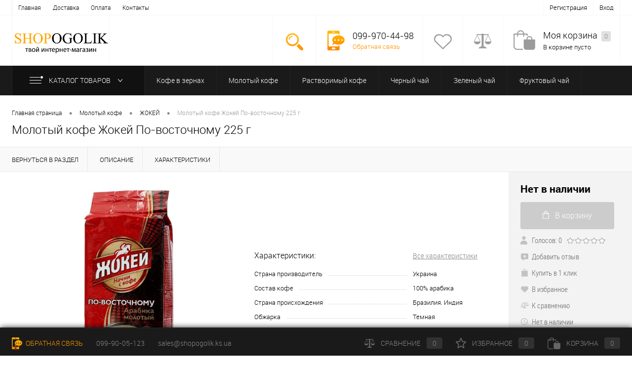

--- FILE ---
content_type: text/html; charset=UTF-8
request_url: https://shopogolik.ks.ua/products/molotyj-kofe-zhokej-po-vostochnomu-225-g
body_size: 81014
content:
<!DOCTYPE html>
<html lang="ru" class="bx-core bx-no-touch bx-no-retina bx-firefox">
   <head>
         <base href="https://shopogolik.ks.ua/"/>
         <meta charset="windows-1251">
         <meta content="width=device-width, initial-scale=1.0" name="viewport">
         <meta name="description" content="Молотый кофе Жокей По-восточному 225 г купить с быстрой доставкой по Украине. Всегда выгодные цены. 100% Оригинал. Интернет магазин Shopogolik.ks.ua" />
         <meta name="keywords"    content="Молотый кофе Жокей По-восточному 225 г, купить, цена, продажа, характеристики, интернет-магазин, shopogolik.ks.ua" />
         <link href="design/LUXURY/images/favicon.ico" type="image/x-icon" rel="shortcut icon">
         
         <link rel="stylesheet" type="text/css" href="design/LUXURY/css/page_product.css">
         <link rel="stylesheet" data-template-style="true" type="text/css" href="design/LUXURY/css/template.css">
        
         
         <script src="js/jquery/jquery.js"  type="text/javascript"></script>

         
         <script type="text/javascript" src="js/fancybox/jquery.fancybox.js"></script>
         <link rel="stylesheet" href="js/fancybox/jquery.fancybox.css" type="text/css" media="screen" />
      
         
         <link rel="canonical" href="https://shopogolik.ks.ua/products/molotyj-kofe-zhokej-po-vostochnomu-225-g"/>         
         <title>Молотый кофе Жокей По-восточному 225 г купить по лучшим ценам в интернет магазине shopogolik.ks.ua</title>
   </head>
   <body>
      <div class="b1c-good">
         <div id="foundation">
            <div id="topHeader">
   <div class="limiter">
     <ul id="topMenu">
                  
                  <li >
            <a data-page="1" href="">Главная</a>
         </li>
                           
                  <li >
            <a data-page="3" href="dostavka">Доставка</a>
         </li>
                           
                  <li >
            <a data-page="2" href="oplata">Оплата</a>
         </li>
                           
                           
                  <li >
            <a data-page="6" href="contact">Контакты</a>
         </li>
                           
                        </ul>
      <ul id="topService">
                     <li><a id="register" href="user/register">Регистрация</a></li>
            <li><a id="login" href="user/login">Вход</a></li>
               </ul>
   </div>
</div>
<div id="subHeader">
   <div class="limiter">
      <div id="logo">
         <a href="/"><img src="design/LUXURY/images/logo.png" alt="Интернет магазин кофе и чая - Shopogolik.ks.ua"></a>
      </div>
      <div id="headerTools">
         <ul class="tools">
            <li class="search">
               <div class="wrap">
                  <a href="#" class="icon" id="openSearch"></a>
               </div>
            </li>
            <li class="telephone">
               <div class="wrap">
                  <a href="/contact" class="icon callBack"></a>
                  <div class="nf">
                     <span class="heading"> 099-970-44-98</span>
                     <a href="/contact" class="link callBack">Обратная связь</a>								
                  </div>
               </div>
            </li>
            <li class="wishlist">
               <div id="flushTopwishlist">
                  <div id="wishlist_informer" class="wrap">
                     
   <a class="icon"></a>
   <div class="nf">
      <a class="heading">Избранное</a>
      <span class="text">Нет товаров</span>
   </div>

 
 
                  </div>
               </div>
            </li>
            <li class="compare">
               <div id="flushTopCompare">
                  <div id="compare_informer" class="wrap">
                        <a class="icon"></a>
   <div class="nf">
      <a class="heading">Сравнение</a>
      <span class="text">Нет товаров</span>
   </div>
 
                 </div>
               </div>
            </li>
            <li class="cart">
               <div id="flushTopCart">
                  <div id="flushTopCart">
                     <div id="cart_informer" class="wrap">
                      
   <a class="icon"></a>
   <div class="nf">
      <a class="heading">Моя корзина <ins>0</ins></a>
      <span class="text">В корзине пусто</span>
   </div>

                     </div>
                  </div>
               </div>
               
            </li>
         </ul>
      </div>
      <div id="topSearch">
      <span id="search">
         <form action="products" method="GET" id="topSearchForm" class="limiter">
            <table>
               <tr>
                  <td class="searchField">
                     <input type="text" name="keyword" class="input_search" value="" autocomplete="off" placeholder="Введите текст для поиска" id="searchQuery">
                     <a href="#" id="topSeachCloseForm">Закрыть окно</a>
                  </td>
                  <td class="submit">
                     <input type="submit" name="" value="" id="goSearch">
                  </td>
               </tr>
            </table>
         </form>
         </span>
      </div>
      <div id="searchResult"></div>
      <div id="searchOverlap"></div>
   </div>
</div>
<div id="mainMenuContainer">
   <div class="limiter">
      <a href="/products/" class="minCatalogButton" id="catalogSlideButton">
      <img src="design/LUXURY/images/catalogButton.png"> Каталог товаров 
      </a>
      <div id="menuCatalogSection">
         <div class="menuSection">
            <a href="/products/" class="catalogButton"><img src="design/LUXURY/images/catalogButton.png">Каталог товаров <img src="design/LUXURY/images/sectionMenuArrow.png" alt="Каталог товаров" class="sectionMenuArrow"></a>
            <div class="drop">
               <div class="limiter">
                                    <ul class="menuSectionList">
                                          
                                          <li class="sectionColumn">
                        <div class="container">
                           <a href="catalog/kofe-v-zernah" class="picture">
                           <img src="files/categories/kofe-v-zernah.png" alt="Кофе в зернах">                           </a>
                           <a href="catalog/kofe-v-zernah" class="menuLink">Кофе в зернах</a>
                        </div>
                     </li>
                                                               
                                          <li class="sectionColumn">
                        <div class="container">
                           <a href="catalog/molotyj-kofe" class="picture">
                           <img src="files/categories/molotyj-kofe.png" alt="Молотый кофе">                           </a>
                           <a href="catalog/molotyj-kofe" class="menuLink">Молотый кофе</a>
                        </div>
                     </li>
                                                               
                                          <li class="sectionColumn">
                        <div class="container">
                           <a href="catalog/rastvorimyj-kofe" class="picture">
                           <img src="files/categories/rastvorimyj-kofe.png" alt="Растворимый кофе">                           </a>
                           <a href="catalog/rastvorimyj-kofe" class="menuLink">Растворимый кофе</a>
                        </div>
                     </li>
                                                               
                                          <li class="sectionColumn">
                        <div class="container">
                           <a href="catalog/chernyj-chaj" class="picture">
                           <img src="files/categories/black chay.jpg" alt="Черный чай">                           </a>
                           <a href="catalog/chernyj-chaj" class="menuLink">Черный чай</a>
                        </div>
                     </li>
                                                               
                                          <li class="sectionColumn">
                        <div class="container">
                           <a href="catalog/zelenyj-chaj" class="picture">
                           <img src="files/categories/zelchay.jpg" alt="Зеленый чай">                           </a>
                           <a href="catalog/zelenyj-chaj" class="menuLink">Зеленый чай</a>
                        </div>
                     </li>
                                                               
                                          <li class="sectionColumn">
                        <div class="container">
                           <a href="catalog/fruktovyj-chaj" class="picture">
                           <img src="files/categories/frchay.jpg" alt="Фруктовый чай">                           </a>
                           <a href="catalog/fruktovyj-chaj" class="menuLink">Фруктовый чай</a>
                        </div>
                     </li>
                                                               
                                          <li class="sectionColumn">
                        <div class="container">
                           <a href="catalog/rastvorimyj-chaj" class="picture">
                           <img src="files/categories/rastvchay.jpg" alt="Растворимый чай">                           </a>
                           <a href="catalog/rastvorimyj-chaj" class="menuLink">Растворимый чай</a>
                        </div>
                     </li>
                                                               
                                          <li class="sectionColumn">
                        <div class="container">
                           <a href="catalog/goryachij-shokolad" class="picture">
                           <img src="files/categories/chocolate.jpg" alt="Горячий шоколад">                           </a>
                           <a href="catalog/goryachij-shokolad" class="menuLink">Горячий шоколад</a>
                        </div>
                     </li>
                                                               
                                          <li class="sectionColumn">
                        <div class="container">
                           <a href="catalog/suhoe-moloko" class="picture">
                           <img src="files/categories/slivka.png" alt="Сухое молоко">                           </a>
                           <a href="catalog/suhoe-moloko" class="menuLink">Сухое молоко</a>
                        </div>
                     </li>
                                                               
                                          <li class="sectionColumn">
                        <div class="container">
                           <a href="catalog/ak" class="picture">
                           <img src="files/categories/aksessuar.jpg" alt="Аксессуары">                           </a>
                           <a href="catalog/ak" class="menuLink">Аксессуары</a>
                        </div>
                     </li>
                                                               
                                          <li class="sectionColumn">
                        <div class="container">
                           <a href="catalog/olivkovoe-maslo" class="picture">
                           <img src="files/categories/maslo.jpg" alt="Оливковое масло">                           </a>
                           <a href="catalog/olivkovoe-maslo" class="menuLink">Оливковое масло</a>
                        </div>
                     </li>
                                                               
                                          <li class="sectionColumn">
                        <div class="container">
                           <a href="catalog/kakao" class="picture">
                                                      </a>
                           <a href="catalog/kakao" class="menuLink">Какао</a>
                        </div>
                     </li>
                                                               
                                          <li class="sectionColumn">
                        <div class="container">
                           <a href="catalog/moloko" class="picture">
                                                      </a>
                           <a href="catalog/moloko" class="menuLink">Молоко</a>
                        </div>
                     </li>
                                                               
                                          <li class="sectionColumn">
                        <div class="container">
                           <a href="catalog/kofe-v-kapsulah" class="picture">
                                                      </a>
                           <a href="catalog/kofe-v-kapsulah" class="menuLink">Кофе в капсулах</a>
                        </div>
                     </li>
                                                               
                                          <li class="sectionColumn">
                        <div class="container">
                           <a href="catalog/moyuschie-sredstva-dlya-kofemashin" class="picture">
                                                      </a>
                           <a href="catalog/moyuschie-sredstva-dlya-kofemashin" class="menuLink">Моющие средства для кофемашин</a>
                        </div>
                     </li>
                                                               
                                          <li class="sectionColumn">
                        <div class="container">
                           <a href="catalog/matcha" class="picture">
                                                      </a>
                           <a href="catalog/matcha" class="menuLink">Матча</a>
                        </div>
                     </li>
                                                               
                                          <li class="sectionColumn">
                        <div class="container">
                           <a href="catalog/grechishnyj-chaj" class="picture">
                                                      </a>
                           <a href="catalog/grechishnyj-chaj" class="menuLink">Гречишный чай</a>
                        </div>
                     </li>
                                                               
                                          <li class="sectionColumn">
                        <div class="container">
                           <a href="catalog/penovzbivateli" class="picture">
                                                      </a>
                           <a href="catalog/penovzbivateli" class="menuLink">Пеновзбиватели</a>
                        </div>
                     </li>
                                                               
                                          <li class="sectionColumn">
                        <div class="container">
                           <a href="catalog/chaj" class="picture">
                                                      </a>
                           <a href="catalog/chaj" class="menuLink">Чай</a>
                        </div>
                     </li>
                                                               
                                          <li class="sectionColumn">
                        <div class="container">
                           <a href="catalog/aksessuary-dlya-zavarivaniya-chaya" class="picture">
                                                      </a>
                           <a href="catalog/aksessuary-dlya-zavarivaniya-chaya" class="menuLink">Аксессуары для заваривания чая</a>
                        </div>
                     </li>
                                                            </ul>
                                </div>
            </div>
         </div>
      </div>
            <ul id="mainMenu">
                           <li class="eChild">
            <a href="catalog/kofe-v-zernah" class="menuLink">
               Кофе в зернах
            </a>
                     </li>
                                    <li class="eChild">
            <a href="catalog/molotyj-kofe" class="menuLink">
               Молотый кофе
            </a>
                     </li>
                                    <li class="eChild">
            <a href="catalog/rastvorimyj-kofe" class="menuLink">
               Растворимый кофе
            </a>
                     </li>
                                    <li class="eChild">
            <a href="catalog/chernyj-chaj" class="menuLink">
               Черный чай
            </a>
                     </li>
                                    <li class="eChild">
            <a href="catalog/zelenyj-chaj" class="menuLink">
               Зеленый чай
            </a>
                     </li>
                                    <li class="eChild">
            <a href="catalog/fruktovyj-chaj" class="menuLink">
               Фруктовый чай
            </a>
                     </li>
                                    <li class="eChild">
            <a href="catalog/rastvorimyj-chaj" class="menuLink">
               Растворимый чай
            </a>
                     </li>
                                    <li class="eChild">
            <a href="catalog/goryachij-shokolad" class="menuLink">
               Горячий шоколад
            </a>
                     </li>
                                    <li class="eChild">
            <a href="catalog/suhoe-moloko" class="menuLink">
               Сухое молоко
            </a>
                     </li>
                                    <li class="eChild">
            <a href="catalog/ak" class="menuLink">
               Аксессуары
            </a>
                     </li>
                                    <li class="eChild">
            <a href="catalog/olivkovoe-maslo" class="menuLink">
               Оливковое масло
            </a>
                     </li>
                                    <li class="eChild">
            <a href="catalog/kakao" class="menuLink">
               Какао
            </a>
                     </li>
                                    <li class="eChild">
            <a href="catalog/moloko" class="menuLink">
               Молоко
            </a>
                     </li>
                                    <li class="eChild">
            <a href="catalog/kofe-v-kapsulah" class="menuLink">
               Кофе в капсулах
            </a>
                     </li>
                                    <li class="eChild">
            <a href="catalog/moyuschie-sredstva-dlya-kofemashin" class="menuLink">
               Моющие средства для кофемашин
            </a>
                     </li>
                                    <li class="eChild">
            <a href="catalog/matcha" class="menuLink">
               Матча
            </a>
                     </li>
                                    <li class="eChild">
            <a href="catalog/grechishnyj-chaj" class="menuLink">
               Гречишный чай
            </a>
                     </li>
                                    <li class="eChild">
            <a href="catalog/penovzbivateli" class="menuLink">
               Пеновзбиватели
            </a>
                     </li>
                                    <li class="eChild">
            <a href="catalog/chaj" class="menuLink">
               Чай
            </a>
                     </li>
                                    <li class="eChild">
            <a href="catalog/aksessuary-dlya-zavarivaniya-chaya" class="menuLink">
               Аксессуары для заваривания чая
            </a>
                     </li>
                        </ul>
         </div>
</div>
            <div id="main">
               




<div class="limiter">
   <div id="breadcrumbs">
      <ul>
         <li><a title="Главная страница" href="/">Главная страница</a></li>
                  <li><span class="arrow"> • </span></li>
         <li><a title="Молотый кофе" href="catalog/molotyj-kofe">Молотый кофе</a></li>
                           <li><span class="arrow"> • </span></li>
         <li><a title="ЖОКЕЙ" href="catalog/molotyj-kofe/ЖОКЕЙ">ЖОКЕЙ</a></li>
                  <li><span class="arrow"> • </span></li>
         <li><span class="changeName">Молотый кофе Жокей По-восточному 225 г</span></li>
      </ul>
   </div>						
   <h1 data-product="1124" class="changeName b1c-name">Молотый кофе Жокей По-восточному 225 г</h1>
</div>
            </div>
         </div>	
         <div>
	<div class="item" id="catalogElement">
		<div id="elementSmallNavigation">
         <div class="tabs">
            <div data-id="" class="tab"><a href="catalog/molotyj-kofe"><span>Вернуться в раздел</span></a></div>
                        <div data-id="detailText" class="tab"><a href="#"><span>Описание</span></a></div>            <div data-id="elementProperties" class="tab"><a href="#"><span>Характеристики</span></a></div>                     </div>
      </div>
		<div id="tableContainer">
			<div class="column" id="elementNavigation">
            <div class="tabs maxScroll">
                  <div data-id="" class="tab"><a href="catalog/molotyj-kofe">Вернуться в раздел<img alt="Вернуться в раздел" src="design/LUXURY/images/elementNavIco1.png"></a></div>
                                    <div data-id="detailText" class="tab"><a href="#">Описание<img alt="Описание" src="design/LUXURY/images/elementNavIco8.png"></a></div>                  <div data-id="elementProperties" class="tab"><a href="#">Характеристики<img alt="Характеристики" src="design/LUXURY/images/elementNavIco9.png"></a></div>                               </div>
         </div>
			<div class="column" id="elementContainer">
				<div id="browse" class="mainContainer">
					<div class="col">
                  <div class="markerContainer">
                                                            </div>
                  <div id="pictureContainer" >
                     <div class="pictureSlider">
                                                                           <div class="item">
                             <a data-large-picture="https://shopogolik.ks.ua/files/products/molotyj-kofe-zhokej-po-vostochnomu-250-g.1024x768.jpg" class="zoom" href="https://shopogolik.ks.ua/files/products/molotyj-kofe-zhokej-po-vostochnomu-250-g.500x500.jpg"><img title="" alt="" src="https://shopogolik.ks.ua/files/products/molotyj-kofe-zhokej-po-vostochnomu-250-g.500x500.jpg"></a>
                           </div>
                                                            
                    </div>
                  </div>
                                 </div>
					<div class="col">
						<div id="smallElementTools">
                     <form class="js-buyform prod variants" name="buy_form" action="cart">
                        <div class="mainTool">
                                                                                 <a class="price changePrice">Нет в наличии</a>
                                                                                                            <div class="row">
                              <a class="addCart disabled" href="#"><img class="icon" src="design/LUXURY/images/incart.png">В корзину</a>
                           </div>
                                                   </div>
                     </form>
                     <div class="secondTool">
                        <div class="row">
                           <img class="icon" alt="" src="design/LUXURY/images/reviews.png">
                           <span class="label">Голосов: 0</span>
                           <div class="rating">
                              <div class="ratings" rel="1124">
                                 <span class="rater-starsOff"><span style="width:0px" class="rater-starsOn"></span></span>
                              </div> 
                           </div>
                        </div>
                        <div class="row">
                           <a class="reviewAddButton label" href="#"><img class="icon" alt="Добавить отзыв" src="design/LUXURY/images/addReviewSmall.png">Добавить отзыв</a>
                        </div>
                        <div class="row">
                           <a href="#" class="label b1c"><img src="design/LUXURY/images/fastBack.png" alt="Купить в 1 клик" class="icon">Купить в 1 клик</a>
                        </div>
                        <div class="row">
                                                      <a class="addWishlist label wishlists" href="wishlist/molotyj-kofe-zhokej-po-vostochnomu-225-g"><img class="icon" alt="В избранное" src="design/LUXURY/images/wishlist.png">В избранное</a>
                                                   </div>
                        <div class="row">
                                                      <a class="addCompare label compares" href="compare/molotyj-kofe-zhokej-po-vostochnomu-225-g"><img class="icon" alt="К сравнению" src="design/LUXURY/images/compare.png">К сравнению</a>
                                                   </div>
                        <div class="row">
                                                      <a class="onOrder label changeAvailable"><img  src="design/LUXURY/images/onOrder.png" alt="Нет в наличии" class="icon">Нет в наличии</a>
                                                   </div>	
                     </div>							
                  </div>
                                                       <div class="changePropertiesNoGroup">
                                          <div class="elementProperties">
                        <div class="headingBox">
                           <div class="heading">Характеристики:</div>
                           <div class="moreProperties">
                              <a class="morePropertiesLink" href="#">Все характеристики</a>
                           </div>
                        </div>
                        <div class="propertyList">
                                                                                       <div class="propertyTable">
                                 <div class="propertyName">Страна производитель</div>
                                 <div class="propertyValue">Украина </div>
                              </div>
                                                                                                                     <div class="propertyTable">
                                 <div class="propertyName">Состав кофе</div>
                                 <div class="propertyValue">100% арабика </div>
                              </div>
                                                                                                                     <div class="propertyTable">
                                 <div class="propertyName">Страна происхождения</div>
                                 <div class="propertyValue">Бразилия. Индия </div>
                              </div>
                                                                                                                     <div class="propertyTable">
                                 <div class="propertyName">Обжарка</div>
                                 <div class="propertyValue">Темная </div>
                              </div>
                                                                                                                      
                        </div>
                     </div>
                                       </div>
					</div>
				</div>
                        <div id="detailText">
               <div class="heading">Описание товара</div>
               <div data-first-value=" У кофе&laquo;по-восточному&raquo; &ndash; запоминающийся сочный вкус с нотами фруктов, благородным шоколадным оттенком и терпким винным шлейфом. Благодаря роскошному купажу арабики, собранной на разных уголках планеты &ndash; в Индии, Эфиопии и Бразилии, этот благородный напиток будет одинаково вкусным независимо от кого, как вы его приготовите. В гейзерной кофеварке, медной турке, кофемашине &ndash; его можно даже заваривать в кружке!  Почему выгодно покупать в интернет-магазине shopogolik.ks.ua:   100% гарантия качества - мы не допускаем подделок!  Выгодные цены - весь товар поставляется напрямую от производителей.  Быстрая доставка по Украине - практически все заказы отправляем в тот же день.  Ассортимент нашего магазина постоянно обновляется.  Удобные способы оплаты и доставки.  Регулярно проводим Акции, а для постоянных клиентов действует система скидок!  " class="changeDescription"><p>У кофе&laquo;по-восточному&raquo; &ndash; запоминающийся сочный вкус с нотами фруктов, благородным шоколадным оттенком и терпким винным шлейфом. Благодаря роскошному купажу арабики, собранной на разных уголках планеты &ndash; в Индии, Эфиопии и Бразилии, этот благородный напиток будет одинаково вкусным независимо от кого, как вы его приготовите. В гейзерной кофеварке, медной турке, кофемашине &ndash; его можно даже заваривать в кружке!</p><p>Почему выгодно покупать в интернет-магазине shopogolik.ks.ua:</p><ul><li>100% гарантия качества - мы не допускаем подделок!</li><li>Выгодные цены - весь товар поставляется напрямую от производителей.</li><li>Быстрая доставка по Украине - практически все заказы отправляем в тот же день.</li><li>Ассортимент нашего магазина постоянно обновляется.</li><li>Удобные способы оплаты и доставки.</li><li>Регулярно проводим Акции, а для постоянных клиентов действует система скидок!</li></ul></div>
            </div>
                                    <div class="changePropertiesGroup">
               <div id="elementProperties">
                  <span class="heading">Характеристики:</span>
                  <table class="stats">
                     <tbody>
                                             <tr>
                           <td class="name"><span>Страна производитель</span></td>
                           <td>Украина</td>
                           <td class="right"></td>
                        </tr>
                                             <tr>
                           <td class="name"><span>Состав кофе</span></td>
                           <td>100% арабика</td>
                           <td class="right"></td>
                        </tr>
                                             <tr>
                           <td class="name"><span>Страна происхождения</span></td>
                           <td>Бразилия. Индия</td>
                           <td class="right"></td>
                        </tr>
                                             <tr>
                           <td class="name"><span>Обжарка</span></td>
                           <td>Темная</td>
                           <td class="right"></td>
                        </tr>
                       
                     </tbody>
                  </table>
               </div>
            </div>
                        <br>
            <div id="newReview" style="display: block;">
               <span class="heading">Добавить отзыв</span>
                              <p class="no_comment">
                  Пока нет отзывов.
               </p>
                              <form class="comment_form" method="post">
                                    <div id="newRating"><ins>Ваша оценка:</ins>
                     <span class="rating">
                        <div class="ratings" rel="1124">
                           <span class="rater-starsOff"><span style="width:0px" class="rater-starsOn"></span></span>
                        </div> 
                     </span>
                  </div>
                  <table>
                     <tbody>
                        <tr>
                           <td class="left">
                              <label>Отзыв:</label>
                              <textarea class="comment_textarea" id="comment_text" name="text" data-format=".+" data-notice="Введите отзыв"></textarea>
                              <label>Представьтесь:</label>
                              <input class="input_name" type="text" id="comment_name" name="name" value="" data-format=".+" data-notice="Введите имя"/>
                              <label></label>
                              <div class="captcha"><img src="captcha/image.php?1169" alt='captcha'/></div>
                              <label>Число:</label>
                              <input class="input_captcha" id="comment_captcha" type="text" name="captcha_code" value="" data-format="\d\d\d\d" data-notice="Введите капчу"/>
                              <input class="submit" type="submit" name="comment" value="Отправить" />
                           </td>
                        </tr>
                     </tbody>
                  </table>
               </form>
            </div>
            													
         </div>
         <div class="column" id="elementTools">
            <div class="fixContainer maxScroll">
               <form class="js-buyform prod variants" name="buy_form" action="cart">
                  <div class="mainTool">
                                                               <a class="price changePrice">Нет в наличии</a>
                                                               <div class="row">
                        <a class="addCart disabled" href="#"><img class="icon" src="design/LUXURY/images/incart.png">В корзину</a>
                     </div>
                                       </div>
               </form>
               <div class="secondTool">
                  <div class="row">
                     <img class="icon" alt="" src="design/LUXURY/images/reviews.png">
                     <span class="label">Голосов: 0</span>
                     <div class="rating">
                        <div class="ratings" rel="1124">
                           <span class="rater-starsOff"><span style="width:0px" class="rater-starsOn"></span></span>
                        </div> 
                     </div>
                  </div>
                  <div class="row">
                     <a class="reviewAddButton label" href="#"><img class="icon" alt="Добавить отзыв" src="design/LUXURY/images/addReviewSmall.png">Добавить отзыв</a>
                  </div>
                  <div class="row">
                     <a href="#" class="label b1c"><img src="design/LUXURY/images/fastBack.png" alt="Купить в 1 клик" class="icon">Купить в 1 клик</a>
                  </div>
                  <div class="row">
                                          <a class="addWishlist label wishlists" href="wishlist/molotyj-kofe-zhokej-po-vostochnomu-225-g"><img class="icon" alt="В избранное" src="design/LUXURY/images/wishlist.png">В избранное</a>
                                       </div>
                  <div class="row">
                                          <a class="addCompare label compares" href="compare/molotyj-kofe-zhokej-po-vostochnomu-225-g"><img class="icon" alt="К сравнению" src="design/LUXURY/images/compare.png">К сравнению</a>
                                       </div>
                  <div class="row">
                                          <a class="onOrder label changeAvailable"><img  src="design/LUXURY/images/onOrder.png" alt="Нет в наличии" class="icon">Нет в наличии</a>
                                       </div>	
               </div>				
            </div>
         </div>
      </div>
   </div>
</div>
<script>			
function basketblock()
   {
		if ($("#buyed").css("display")=="block")
		{
			$("#buyed").css("display", "none");
			$("#buy").css("display", "block");
      }
		else
		{
         $("#buyed").css("display", "block");
         $("#buy").css("display", "none");
      }
   }
</script>
<script>			
function basketblock2()
   {
		if ($("#buyed2").css("display")=="block")
		{
			$("#buyed2").css("display", "none");
			$("#buy2").css("display", "block");
      }
		else
		{
         $("#buyed2").css("display", "block");
         $("#buy2").css("display", "none");
      }
   }
</script>  
      </div>
      <div>
      
<div id="footerTabsCaption">
   <div class="wrapper">
      <div class="items">
                           <div class="item"><a href="#">Самые продаваемые товары</a></div>
               </div>
   </div>
</div>
<div id="footerTabs">
   <div class="wrapper">
      <div class="items">
                             <div class="tab item">
               <div id="topProduct">
                  <div class="wrap">
                     <ul class="slideBox productList">
                                                <li>
                           <div class="item product">
                              <div class="tabloid">
                                 <div class="rating">
                                    <i class="m" style="width:0px"></i>
                                    <i class="h"></i>
                                 </div>
                                                                     <a href="products/kofe-v-zernah-paulig-arabica-finland-1-kg" class="picture"><img src="https://shopogolik.ks.ua/files/products/paulig_6418474039008_images_12783280447.240x240.jpg" alt="Кофе в зернах Paulig Arabica Finland 1 кг"></a>
                                                                  <a href="products/kofe-v-zernah-paulig-arabica-finland-1-kg" class="name"><span class="middle">Кофе в зернах Paulig Arabica Finland 1 кг</span></a>
                                                                 <a class="price">1 313 грн </a>
                                                               </div>
                           </div>
                        </li>
                                                <li>
                           <div class="item product">
                              <div class="tabloid">
                                 <div class="rating">
                                    <i class="m" style="width:0px"></i>
                                    <i class="h"></i>
                                 </div>
                                                                     <a href="products/kofe-v-zernah-lavazza-qualita-oro-1-kg" class="picture"><img src="https://shopogolik.ks.ua/files/products/lavazza_qualita_oro_1kg_3.240x240.jpg" alt="Кофе в зернах Lavazza Qualita Oro 1 кг"></a>
                                                                  <a href="products/kofe-v-zernah-lavazza-qualita-oro-1-kg" class="name"><span class="middle">Кофе в зернах Lavazza Qualita Oro 1 кг</span></a>
                                                                 <a class="price">1 447 грн </a>
                                                               </div>
                           </div>
                        </li>
                                                <li>
                           <div class="item product">
                              <div class="tabloid">
                                 <div class="rating">
                                    <i class="m" style="width:0px"></i>
                                    <i class="h"></i>
                                 </div>
                                                                     <a href="products/molotyj-kofe-jjdarboven-exklusiv-der-kraftige-250-g" class="picture"><img src="https://shopogolik.ks.ua/files/products/molotyj-kofe-j.j.darboven-exklusiv-der-kraftige-250-g.240x240.jpg" alt="Молотый кофе J.J.Darboven Exklusiv Der Kraftige 250 г"></a>
                                                                  <a href="products/molotyj-kofe-jjdarboven-exklusiv-der-kraftige-250-g" class="name"><span class="middle">Молотый кофе J.J.Darboven Exklusiv Der Kraftige 250 г</span></a>
                                                                 <a class="price">Нет в наличии</a>
                                                               </div>
                           </div>
                        </li>
                                                <li>
                           <div class="item product">
                              <div class="tabloid">
                                 <div class="rating">
                                    <i class="m" style="width:0px"></i>
                                    <i class="h"></i>
                                 </div>
                                                                     <a href="products/molotyj-kofe-jjdarboven-exklusiv-der-milde-250-g" class="picture"><img src="https://shopogolik.ks.ua/files/products/molotyj-kofe-j.j.darboven-exklusiv-der-milde-250-g.240x240.jpg" alt="Молотый кофе J.J.Darboven Exklusiv Der Milde 250 г"></a>
                                                                  <a href="products/molotyj-kofe-jjdarboven-exklusiv-der-milde-250-g" class="name"><span class="middle">Молотый кофе J.J.Darboven Exklusiv Der Milde 250 г</span></a>
                                                                 <a class="price">Нет в наличии</a>
                                                               </div>
                           </div>
                        </li>
                                                <li>
                           <div class="item product">
                              <div class="tabloid">
                                 <div class="rating">
                                    <i class="m" style="width:0px"></i>
                                    <i class="h"></i>
                                 </div>
                                                                     <a href="products/kofe-v-zernah-pelican-rouge-elite-1-kg" class="picture"><img src="https://shopogolik.ks.ua/files/products/kofe-v-zernah-pelican-rouge-elite-1-kg.240x240.png" alt="Кофе в зернах Pelican Rouge Elite 1 кг"></a>
                                                                  <a href="products/kofe-v-zernah-pelican-rouge-elite-1-kg" class="name"><span class="middle">Кофе в зернах Pelican Rouge Elite 1 кг</span></a>
                                                                 <a class="price">Нет в наличии</a>
                                                               </div>
                           </div>
                        </li>
                                                <li>
                           <div class="item product">
                              <div class="tabloid">
                                 <div class="rating">
                                    <i class="m" style="width:0px"></i>
                                    <i class="h"></i>
                                 </div>
                                                                     <a href="products/goryachij-shokolad-ics-chocodrink-1-kg" class="picture"><img src="https://shopogolik.ks.ua/files/products/goryachij-shokolad-ics-chocodrink-1-kg.240x240.jpg" alt="Горячий шоколад Ics Chocodrink 1 кг"></a>
                                                                  <a href="products/goryachij-shokolad-ics-chocodrink-1-kg" class="name"><span class="middle">Горячий шоколад Ics Chocodrink 1 кг</span></a>
                                                                 <a class="price">Нет в наличии</a>
                                                               </div>
                           </div>
                        </li>
                                                <li>
                           <div class="item product">
                              <div class="tabloid">
                                 <div class="rating">
                                    <i class="m" style="width:0px"></i>
                                    <i class="h"></i>
                                 </div>
                                                                     <a href="products/molotyj-kofe-movenpick-der-himmlische-500-g" class="picture"><img src="https://shopogolik.ks.ua/files/products/molotyj-kofe-movenpick-der-himmlische-500-g.240x240.jpeg" alt="Молотый кофе Movenpick Der Himmlische 500 г"></a>
                                                                  <a href="products/molotyj-kofe-movenpick-der-himmlische-500-g" class="name"><span class="middle">Молотый кофе Movenpick Der Himmlische 500 г</span></a>
                                                                 <a class="price">Нет в наличии</a>
                                                               </div>
                           </div>
                        </li>
                                                <li>
                           <div class="item product">
                              <div class="tabloid">
                                 <div class="rating">
                                    <i class="m" style="width:0px"></i>
                                    <i class="h"></i>
                                 </div>
                                                                     <a href="products/rastvorimyj-kofe-jjdarboven-eilles-gourmet-cafe-steklo-200-g" class="picture"><img src="https://shopogolik.ks.ua/files/products/rastvorimyj-kofe-eilles-gourmet-cafe-steklo-200-g.240x240.jpg" alt="Растворимый кофе J.J.Darboven Eilles Gourmet Cafe стекло 200 г"></a>
                                                                  <a href="products/rastvorimyj-kofe-jjdarboven-eilles-gourmet-cafe-steklo-200-g" class="name"><span class="middle">Растворимый кофе J.J.Darboven Eilles Gourmet Cafe стекло 200 г</span></a>
                                                                 <a class="price">Нет в наличии</a>
                                                               </div>
                           </div>
                        </li>
                                                <li>
                           <div class="item product">
                              <div class="tabloid">
                                 <div class="rating">
                                    <i class="m" style="width:0px"></i>
                                    <i class="h"></i>
                                 </div>
                                                                     <a href="products/chajnyj-nabor-greenfield-premium-tea-collection-24-vida-96-sht" class="picture"><img src="https://shopogolik.ks.ua/files/products/chajnyj-nabor-greenfield-premium-tea-collection-24-vida-96-sht.240x240.jpg" alt="Чайный набор Greenfield Premium tea Collection 24 вида 96 шт"></a>
                                                                  <a href="products/chajnyj-nabor-greenfield-premium-tea-collection-24-vida-96-sht" class="name"><span class="middle">Чайный набор Greenfield Premium tea Collection 24 вида 96 шт</span></a>
                                                                 <a class="price">Нет в наличии</a>
                                                               </div>
                           </div>
                        </li>
                                                <li>
                           <div class="item product">
                              <div class="tabloid">
                                 <div class="rating">
                                    <i class="m" style="width:0px"></i>
                                    <i class="h"></i>
                                 </div>
                                                                     <a href="products/kofe-v-zernah-jjdarboven-eilles-espresso-versio-1-kg" class="picture"><img src="https://shopogolik.ks.ua/files/products/kofe-v-zernah-j.j.darboven-eilles-espresso-versio-1-kg.240x240.jpg" alt="Кофе в зернах J.J.Darboven Eilles Espresso Versio 1 кг"></a>
                                                                  <a href="products/kofe-v-zernah-jjdarboven-eilles-espresso-versio-1-kg" class="name"><span class="middle">Кофе в зернах J.J.Darboven Eilles Espresso Versio 1 кг</span></a>
                                                                 <a class="price">Нет в наличии</a>
                                                               </div>
                           </div>
                        </li>
                                                <li>
                           <div class="item product">
                              <div class="tabloid">
                                 <div class="rating">
                                    <i class="m" style="width:0px"></i>
                                    <i class="h"></i>
                                 </div>
                                                                     <a href="products/kofe-v-zernah-pelican-rouge-dolce-1-kg" class="picture"><img src="https://shopogolik.ks.ua/files/products/kofe-v-zernah-pelican-rouge-dolce-1-kg.240x240.png" alt="Кофе в зернах Pelican Rouge Dolce 1 кг"></a>
                                                                  <a href="products/kofe-v-zernah-pelican-rouge-dolce-1-kg" class="name"><span class="middle">Кофе в зернах Pelican Rouge Dolce 1 кг</span></a>
                                                                 <a class="price">Нет в наличии</a>
                                                               </div>
                           </div>
                        </li>
                                                <li>
                           <div class="item product">
                              <div class="tabloid">
                                 <div class="rating">
                                    <i class="m" style="width:0px"></i>
                                    <i class="h"></i>
                                 </div>
                                                                     <a href="products/kofe-v-zernah-tuskani-100-arabika-1-kg" class="picture"><img src="https://shopogolik.ks.ua/files/products/kofe-v-zernah-tuskani-100-arabika-1-kg.240x240.jpg" alt="Кофе в зернах Tuskani 100% арабика 1 кг"></a>
                                                                  <a href="products/kofe-v-zernah-tuskani-100-arabika-1-kg" class="name"><span class="middle">Кофе в зернах Tuskani 100% арабика 1 кг</span></a>
                                                                 <a class="price">768 грн </a>
                                                               </div>
                           </div>
                        </li>
                                                <li>
                           <div class="item product">
                              <div class="tabloid">
                                 <div class="rating">
                                    <i class="m" style="width:0px"></i>
                                    <i class="h"></i>
                                 </div>
                                                                     <a href="products/molotyj-kofe-melitta-auslese-klassisch-500-g" class="picture"><img src="https://shopogolik.ks.ua/files/products/melitta-auslese-classic.240x240.jpg" alt="Молотый кофе Melitta Auslese Klassisch 500 г"></a>
                                                                  <a href="products/molotyj-kofe-melitta-auslese-klassisch-500-g" class="name"><span class="middle">Молотый кофе Melitta Auslese Klassisch 500 г</span></a>
                                                                 <a class="price">Нет в наличии</a>
                                                               </div>
                           </div>
                        </li>
                                                <li>
                           <div class="item product">
                              <div class="tabloid">
                                 <div class="rating">
                                    <i class="m" style="width:0px"></i>
                                    <i class="h"></i>
                                 </div>
                                                                     <a href="products/kofe-v-zernah-movenpick-caffe-crema-1-kg" class="picture"><img src="https://shopogolik.ks.ua/files/products/caffee-krema-1.240x240.jpg" alt="Кофе в зернах Movenpick Caffe Crema 1 кг"></a>
                                                                  <a href="products/kofe-v-zernah-movenpick-caffe-crema-1-kg" class="name"><span class="middle">Кофе в зернах Movenpick Caffe Crema 1 кг</span></a>
                                                                 <a class="price">Нет в наличии</a>
                                                               </div>
                           </div>
                        </li>
                                                <li>
                           <div class="item product">
                              <div class="tabloid">
                                 <div class="rating">
                                    <i class="m" style="width:0px"></i>
                                    <i class="h"></i>
                                 </div>
                                                                     <a href="products/kofe-v-zernah-movenpick-der-himmlische-500-g" class="picture"><img src="https://shopogolik.ks.ua/files/products/kofe-v-zernah-movenpick-der-himmlische-500-g_1.240x240.jpg" alt="Кофе в зернах Movenpick Der Himmlische 500 г"></a>
                                                                  <a href="products/kofe-v-zernah-movenpick-der-himmlische-500-g" class="name"><span class="middle">Кофе в зернах Movenpick Der Himmlische 500 г</span></a>
                                                                 <a class="price">Нет в наличии</a>
                                                               </div>
                           </div>
                        </li>
                                                <li>
                           <div class="item product">
                              <div class="tabloid">
                                 <div class="rating">
                                    <i class="m" style="width:0px"></i>
                                    <i class="h"></i>
                                 </div>
                                                                     <a href="products/kofe-v-zernah-paulig-espresso-originale-1-kg" class="picture"><img src="https://shopogolik.ks.ua/files/products/paulig_espresso_originale_1kg_2.240x240.jpg" alt="Кофе в зернах Paulig Espresso Originale 1 кг"></a>
                                                                  <a href="products/kofe-v-zernah-paulig-espresso-originale-1-kg" class="name"><span class="middle">Кофе в зернах Paulig Espresso Originale 1 кг</span></a>
                                                                 <a class="price">Нет в наличии</a>
                                                               </div>
                           </div>
                        </li>
                                                <li>
                           <div class="item product">
                              <div class="tabloid">
                                 <div class="rating">
                                    <i class="m" style="width:0px"></i>
                                    <i class="h"></i>
                                 </div>
                                                                     <a href="products/kofe-v-zernah-ricco-coffee-gold-espresso-italiano-1-kg" class="picture"><img src="https://shopogolik.ks.ua/files/products/kofe-v-zernax-ricco-coffee-gold-espresso-italiano-1-kg.240x240.jpg" alt="Кофе в зернах Ricco Coffee Gold Espresso Italiano 1 кг"></a>
                                                                  <a href="products/kofe-v-zernah-ricco-coffee-gold-espresso-italiano-1-kg" class="name"><span class="middle">Кофе в зернах Ricco Coffee Gold Espresso Italiano 1 кг</span></a>
                                                                 <a class="price">656 грн </a>
                                                               </div>
                           </div>
                        </li>
                                                <li>
                           <div class="item product">
                              <div class="tabloid">
                                 <div class="rating">
                                    <i class="m" style="width:0px"></i>
                                    <i class="h"></i>
                                 </div>
                                                                     <a href="products/molotyj-kofe-ricco-coffee-gold-espresso-italiano-225-g" class="picture"><img src="https://shopogolik.ks.ua/files/products/ricco-coffee-gold-espresso-italiano-225-g.240x240.jpg" alt="Молотый кофе Ricco Coffee Gold Espresso Italiano 225 г"></a>
                                                                  <a href="products/molotyj-kofe-ricco-coffee-gold-espresso-italiano-225-g" class="name"><span class="middle">Молотый кофе Ricco Coffee Gold Espresso Italiano 225 г</span></a>
                                                                 <a class="price">181 грн </a>
                                                               </div>
                           </div>
                        </li>
                                                <li>
                           <div class="item product">
                              <div class="tabloid">
                                 <div class="rating">
                                    <i class="m" style="width:0px"></i>
                                    <i class="h"></i>
                                 </div>
                                                                     <a href="products/kofe-v-zernah-ricco-coffee-gold-espresso-italiano-250-g" class="picture"><img src="https://shopogolik.ks.ua/files/products/kofe-v-zernax-ricco-coffee-gold-espresso-italiano-1-kg.240x240.jpg" alt="Кофе в зернах Ricco Coffee Gold Espresso Italiano 250 г"></a>
                                                                  <a href="products/kofe-v-zernah-ricco-coffee-gold-espresso-italiano-250-g" class="name"><span class="middle">Кофе в зернах Ricco Coffee Gold Espresso Italiano 250 г</span></a>
                                                                 <a class="price">185 грн </a>
                                                               </div>
                           </div>
                        </li>
                                                <li>
                           <div class="item product">
                              <div class="tabloid">
                                 <div class="rating">
                                    <i class="m" style="width:0px"></i>
                                    <i class="h"></i>
                                 </div>
                                                                     <a href="products/molotyj-kofe-movenpick-der-himmlische-250-g" class="picture"><img src="https://shopogolik.ks.ua/files/products/molotyj-kofe-movenpick-der-himmlische-500-g.240x240.jpeg" alt="Молотый кофе Movenpick Der Himmlische 250 г"></a>
                                                                  <a href="products/molotyj-kofe-movenpick-der-himmlische-250-g" class="name"><span class="middle">Молотый кофе Movenpick Der Himmlische 250 г</span></a>
                                                                 <a class="price">Нет в наличии</a>
                                                               </div>
                           </div>
                        </li>
                                                <li>
                           <div class="item product">
                              <div class="tabloid">
                                 <div class="rating">
                                    <i class="m" style="width:0px"></i>
                                    <i class="h"></i>
                                 </div>
                                                                     <a href="products/kofe-v-zernah-alvorada-wiener-kaffee-1-kg" class="picture"><img src="https://shopogolik.ks.ua/files/products/kofe-v-zernax-alvorada-wiener-kaffee-1-kg.240x240.jpg" alt="Кофе в зернах Alvorada Wiener Kaffee 1 кг"></a>
                                                                  <a href="products/kofe-v-zernah-alvorada-wiener-kaffee-1-kg" class="name"><span class="middle">Кофе в зернах Alvorada Wiener Kaffee 1 кг</span></a>
                                                                 <a class="price">Нет в наличии</a>
                                                               </div>
                           </div>
                        </li>
                                                <li>
                           <div class="item product">
                              <div class="tabloid">
                                 <div class="rating">
                                    <i class="m" style="width:0px"></i>
                                    <i class="h"></i>
                                 </div>
                                                                     <a href="products/kofe-v-zernah-jjdarboven-eilles-gourmet-cafe-500-g" class="picture"><img src="https://shopogolik.ks.ua/files/products/eilles-gourmet-cafe-500-g-2.240x240.jpg" alt="Кофе в зернах J.J.Darboven Eilles Gourmet Cafe 500 г"></a>
                                                                  <a href="products/kofe-v-zernah-jjdarboven-eilles-gourmet-cafe-500-g" class="name"><span class="middle">Кофе в зернах J.J.Darboven Eilles Gourmet Cafe 500 г</span></a>
                                                                 <a class="price">Нет в наличии</a>
                                                               </div>
                           </div>
                        </li>
                                                <li>
                           <div class="item product">
                              <div class="tabloid">
                                 <div class="rating">
                                    <i class="m" style="width:0px"></i>
                                    <i class="h"></i>
                                 </div>
                                                                     <a href="products/kofe-v-zernah-ambassador-crema-1-kg" class="picture"><img src="https://shopogolik.ks.ua/files/products/kofe-v-zernax-ambassador-crema-1kg.240x240.jpg" alt="Кофе в зернах Ambassador Crema 1 кг"></a>
                                                                  <a href="products/kofe-v-zernah-ambassador-crema-1-kg" class="name"><span class="middle">Кофе в зернах Ambassador Crema 1 кг</span></a>
                                                                 <a class="price">Нет в наличии</a>
                                                               </div>
                           </div>
                        </li>
                                                <li>
                           <div class="item product">
                              <div class="tabloid">
                                 <div class="rating">
                                    <i class="m" style="width:0px"></i>
                                    <i class="h"></i>
                                 </div>
                                                                     <a href="products/" class="picture"><img src="https://shopogolik.ks.ua/files/products/melitta-auslese-classic.240x240.jpg" alt="Молотый кофе Melitta Auslese Klassisch 250 г"></a>
                                                                  <a href="products/" class="name"><span class="middle">Молотый кофе Melitta Auslese Klassisch 250 г</span></a>
                                                                 <a class="price">Нет в наличии</a>
                                                               </div>
                           </div>
                        </li>
                                             </ul>
                     <a href="#" class="topBtnLeft"></a>
                     <a href="#" class="topBtnRight"></a>
                  </div>
               </div>
            </div>
               </div>
   </div>
</div>
<div id="footer">
   <div class="fc">
      <div class="limiter">
         <div id="rowFooter">
            <div id="leftFooter">
               <div class="row">
                  <div class="column">
                     <span class="heading">Каталог</span>
                     <ul class="footerMenu">
                                                <li><a  href="catalog/kofe-v-zernah" data-category="13">Кофе в зернах</a></li>
                                                <li><a class="selected" href="catalog/molotyj-kofe" data-category="11">Молотый кофе</a></li>
                                                <li><a  href="catalog/rastvorimyj-kofe" data-category="10">Растворимый кофе</a></li>
                                                <li><a  href="catalog/chernyj-chaj" data-category="9">Черный чай</a></li>
                                                <li><a  href="catalog/zelenyj-chaj" data-category="8">Зеленый чай</a></li>
                                                <li><a  href="catalog/fruktovyj-chaj" data-category="15">Фруктовый чай</a></li>
                                                <li><a  href="catalog/rastvorimyj-chaj" data-category="7">Растворимый чай</a></li>
                                                <li><a  href="catalog/goryachij-shokolad" data-category="6">Горячий шоколад</a></li>
                                                <li><a  href="catalog/suhoe-moloko" data-category="12">Сухое молоко</a></li>
                                                <li><a  href="catalog/ak" data-category="16">Аксессуары</a></li>
                                                <li><a  href="catalog/olivkovoe-maslo" data-category="17">Оливковое масло</a></li>
                                                <li><a  href="catalog/kakao" data-category="18">Какао</a></li>
                                                <li><a  href="catalog/moloko" data-category="19">Молоко</a></li>
                                                <li><a  href="catalog/kofe-v-kapsulah" data-category="20">Кофе в капсулах</a></li>
                                                <li><a  href="catalog/moyuschie-sredstva-dlya-kofemashin" data-category="21">Моющие средства для кофемашин</a></li>
                                                <li><a  href="catalog/matcha" data-category="22">Матча</a></li>
                                                <li><a  href="catalog/grechishnyj-chaj" data-category="23">Гречишный чай</a></li>
                                                <li><a  href="catalog/penovzbivateli" data-category="24">Пеновзбиватели</a></li>
                                                <li><a  href="catalog/chaj" data-category="25">Чай</a></li>
                                                <li><a  href="catalog/aksessuary-dlya-zavarivaniya-chaya" data-category="26">Аксессуары для заваривания чая</a></li>
                                             </ul>
                  </div>
                  <div class="column">
                     <span class="heading">Наши предложения</span>
                     <ul class="footerMenu">
                                                   
                                                                              
                                                                              
                                                                              
                                                      <li>
                              <a  data-page="5" href="404"></a>
                           </li>
                                                                              
                                                                              
                                                      <li>
                              <a  data-page="7" href="products">Все товары</a>
                           </li>
                                                                        </ul>
                  </div>
                  <div class="column">
                     <span class="heading">Помощь и сервисы</span>
                     <ul class="footerMenu">
                                                    
                                                      <li>
                              <a  data-page="1" href="">Главная</a>
                           </li>
                                                                              
                                                      <li>
                              <a  data-page="3" href="dostavka">Доставка</a>
                           </li>
                                                                              
                                                      <li>
                              <a  data-page="2" href="oplata">Оплата</a>
                           </li>
                                                                              
                                                                              
                                                      <li>
                              <a  data-page="6" href="contact">Контакты</a>
                           </li>
                                                                              
                                                                        </ul>
                  </div>
               </div>
            </div>
            <div id="rightFooter">
               <table class="rightTable">
                  <tr class="row">
                     <td class="leftColumn">
                        <div class="logo">
                           <span><img src="design/LUXURY/images/logo_footer.png" alt="Интернет магазин кофе и чая - Shopogolik.ks.ua"></span>
                        </div>
                        <p>Copyright 2026 © Интернет магазин кофе и чая - Shopogolik.ks.ua</p>
                        <p class="hr">Наш адрес: 73000, Украина, г. Херсон ул. Ярослава Мудрого 14</p>
                     </td>
                     <td class="rightColumn">
                        <div class="wrap">
                           <div class="telephone">099-90-05-123</div>
                           <div class="email">Email: <a href="mailto:sales@shopogolik.ks.ua">sales@shopogolik.ks.ua</a></div>
                           <ul class="list">
                              <li>График работы</li>
                              <li>Пн-Пт: с 9:00 до 18:00</li>
                              <li>Сб-Вс: с 10:00 до 15:00</li>
                              </ul>
                        </div>
                     </td>
                  </tr>
               </table>
            </div>
         </div>
      </div>
   </div>
   <div id="footerBottom">
      <div class="limiter">
          <div class="social">
            <noindex>
               <ul class="sn">
                  <li><a href="#" class="vk" rel="nofollow"></a></li>
                  <li><a href="#" class="fb" rel="nofollow"></a></li>
                  <li><a href="#" class="od" rel="nofollow"></a></li>
                  <li><a href="#" class="tw" rel="nofollow"></a></li>
                  <li><a href="#" class="go" rel="nofollow"></a></li>
                  <li><a href="#" class="yo" rel="nofollow"></a></li>
               </ul>
            </noindex>
         </div>
      </div>
   </div>
</div>
<div id="footerLine">
   <div class="limiter">
      <div class="col">
         <div class="item">
            <a href="contact/" class="callback"><span class="icon"></span> Обратная связь</a>
         </div>
         <div class="item">
            <a href="tel:+380999005123" class="telephone">099-90-05-123</a>					
         </div>
         <div class="item">
            <a href="mailto:sales@shopogolik.ks.ua" class="email">sales@shopogolik.ks.ua</a>					
         </div>
      </div>
      <div class="col">
         <div id="flushFooterCart">
            <div id="compare_informer2" class="item">
               
   <a class="compare"><span class="icon"></span>Сравнение<span class="mark">0</span></a>
 
            </div>
            <div id="wishlist_informer2" class="item">
               
   <a class="wishlist"><span class="icon"></span>Избранное<span class="mark">0</span></a>

 
 
            </div>
            <div id="cart_informer2" class="item">
               
   <a class="cart"><span class="icon"></span>Корзина<span class="mark">0</span></a>

            </div>
         </div>
      </div>
   </div>
</div>					
      </div>    
      
      <div id="upButton" class="enb">
         <a href="#"></a>
      </div>
      
      

      
      
      
      <script src="js/baloon/js/baloon.js" type="text/javascript"></script>
      <link   href="js/baloon/css/baloon.css" rel="stylesheet" type="text/css" /> 
      
      
      <script type="text/javascript" src="/buyme/js/buyme.js"></script>

      
      <script src="design/LUXURY/js/jquery-ui.min.js"></script>
      <script src="design/LUXURY/js/ajax_cart.js"></script>

      
      <script src="design/LUXURY/js/template.js" type="text/javascript"></script>
      
      <script type="text/javascript"  src="design/LUXURY/js/jquery-migrate-1.2.1.min.js"></script>
      <script src="design/LUXURY/js/page_product.js" type="text/javascript"></script>

      
      <script src="js/jquery.rater.js" type="text/javascript"></script>
      
      
      
      <script src="js/autocomplete/jquery.autocomplete-min.js" type="text/javascript"></script>
      <style>
         .autocomplete-suggestions{
         background-color: #ffffff;
         overflow: hidden;
         border: 1px solid #e0e0e0;
         overflow-y: auto;
         }
         .autocomplete-suggestions .autocomplete-suggestion{cursor: default;}
         .autocomplete-suggestions .selected { background:#F0F0F0; }
         .autocomplete-suggestions div { padding:2px 5px; white-space:nowrap; }
         .autocomplete-suggestions strong { font-weight:normal; color:#3399FF; }
      </style>	
      <script>
      $(function() {
         //  Автозаполнитель поиска
         $(".input_search").autocomplete({
            serviceUrl:'ajax/search_products.php',
            minChars:1,
            noCache: false, 
            onSelect:
               function(suggestion){
                   $(".input_search").closest('form').submit();
               },
            formatResult:
               function(suggestion, currentValue){
                  var reEscape = new RegExp('(\\' + ['/', '.', '*', '+', '?', '|', '(', ')', '[', ']', '{', '}', '\\'].join('|\\') + ')', 'g');
                  var pattern = '(' + currentValue.replace(reEscape, '\\$1') + ')';
                  return (suggestion.data.image?"<img align=absmiddle src='"+suggestion.data.image+"'> ":'') + suggestion.value.replace(new RegExp(pattern, 'gi'), '<strong>$1<\/strong>');
               }	
         });
      });
      </script>
      

      
      <script>
      $(function() {
         // Раскраска строк характеристик
         $(".stats tr:even").addClass('gray');
      });
      </script>
      
      
      
      <script>
			$("#topProduct").dwCarousel({
				leftButton: ".topBtnLeft",
				rightButton: ".topBtnRight",
				countElement: 6,
				resizeElement: true,
				resizeAutoParams: {
					1920: 5,
					1500: 4,
					1200: 3,
					850: 2,
					480: 1
				}
			});
		</script>
      <script>
			$("#viewedProduct").dwCarousel({
				leftButton: ".viewedBtnLeft",
				rightButton: ".viewedBtnRight",
				countElement: 6,
				resizeElement: true,
				resizeAutoParams: {
					1920: 5,
					1500: 4,
					1200: 3,
					850: 2
				}
			});
		</script>
      
   </body>
</html><!--
memory peak usage: 1426752 bytes
page generation time: 0.036514043807983 seconds
-->

--- FILE ---
content_type: application/javascript; charset=utf-8
request_url: https://shopogolik.ks.ua/js/jquery.rater.js
body_size: 1602
content:
$.fn.rater=function(e){var t=$.extend({},$.fn.rater.defaults,e);return this.each(function(){var e=$(this);var n=e.find(".rater-starsOn");var n1=e.find(".rater-starsOn").width();var r=e.find(".rater-starsOff");t.size=n.height();if(t.rating==undefined)t.rating=n.width()/t.size;r.mousemove(function(e){var i=e.clientX-r.offset().left;var s=r.width()-(r.width()-i);s=Math.ceil(s/(t.size/t.step))*t.size/t.step;n.width(s)}).hover(function(e){n.addClass("rater-starsHover")},function(e){n.removeClass("rater-starsHover");n.width(n1);}).click(function(i){var s=Math.round(n.width()/r.width()*t.units*t.step)/t.step;r.unbind("click").unbind("mousemove").unbind("mouseenter").unbind("mouseleave");r.css("cursor","default");n.css("cursor","default");$.fn.rater.rate(e,t,s)}).css("cursor","pointer");n.css("cursor","pointer")})};$.fn.rater.rate=function(e,t,n){var r=e.find(".rater-starsOn");var i=e.find(".rater-starsOff");i.fadeTo(600,.4,function(){$.ajax({url:"ajax/rating.php",data:{id:e.attr("rel"),rating:n},dataType:"json",complete:function(n){if(n.status==200){t.rating=parseFloat(n.responseText);if(t.rating>0){t.rating=parseFloat(n.responseText);i.fadeTo(600,.1,function(){r.removeClass("rater-starsHover").width(t.rating*t.size);var n=e.find(".rater-rateCount");n.text(parseInt(n.text())+1);e.find(".rater-rating").text(t.rating.toFixed(1));i.fadeTo(600,1)});alert("Спасибо! Ваш голос учтен.")}else if(t.rating==-1)alert("Вы уже голосовали за данный товар!")}else{alert(n.responseText);r.removeClass("rater-starsHover").width(t.rating*t.size);e.rater(t);i.fadeTo(2200,1)}}})})}

$(document).ready(function() { $('.ratings').rater({ units: 5, step: 1 }); });